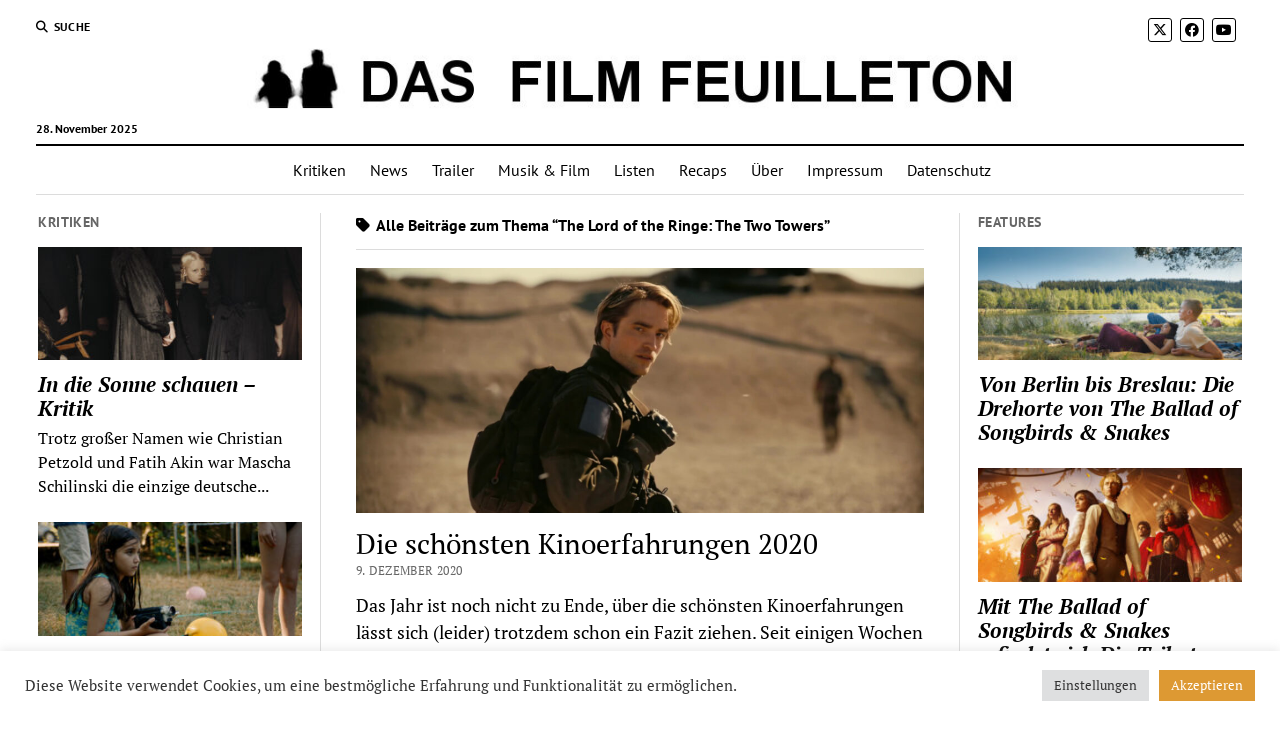

--- FILE ---
content_type: text/html; charset=UTF-8
request_url: https://dasfilmfeuilleton.de/tag/the-lord-of-the-ringe-the-two-towers/
body_size: 16624
content:
<!DOCTYPE html>

<!-- Global site tag (gtag.js) - Google Analytics -->
<script async src="https://www.googletagmanager.com/gtag/js?id=UA-45595390-1"></script>
<script>
  window.dataLayer = window.dataLayer || [];
  function gtag(){dataLayer.push(arguments);}
  gtag('js', new Date());

  gtag('config', "UA-45595390-1", {'anonymize_ip': true});
</script>

<html lang="de">

<head>
	<meta name='robots' content='index, follow, max-image-preview:large, max-snippet:-1, max-video-preview:-1' />
	<style>img:is([sizes="auto" i], [sizes^="auto," i]) { contain-intrinsic-size: 3000px 1500px }</style>
	<meta charset="UTF-8" />
<meta name="viewport" content="width=device-width, initial-scale=1" />
<meta name="template" content="Mission News 1.57" />

	<!-- This site is optimized with the Yoast SEO plugin v25.7 - https://yoast.com/wordpress/plugins/seo/ -->
	<title>The Lord of the Ringe: The Two Towers Archive - Das Film Feuilleton</title>
	<link rel="canonical" href="https://dasfilmfeuilleton.de/tag/the-lord-of-the-ringe-the-two-towers/" />
	<meta property="og:locale" content="de_DE" />
	<meta property="og:type" content="article" />
	<meta property="og:title" content="The Lord of the Ringe: The Two Towers Archive - Das Film Feuilleton" />
	<meta property="og:url" content="https://dasfilmfeuilleton.de/tag/the-lord-of-the-ringe-the-two-towers/" />
	<meta property="og:site_name" content="Das Film Feuilleton" />
	<meta name="twitter:card" content="summary_large_image" />
	<script type="application/ld+json" class="yoast-schema-graph">{"@context":"https://schema.org","@graph":[{"@type":"CollectionPage","@id":"https://dasfilmfeuilleton.de/tag/the-lord-of-the-ringe-the-two-towers/","url":"https://dasfilmfeuilleton.de/tag/the-lord-of-the-ringe-the-two-towers/","name":"The Lord of the Ringe: The Two Towers Archive - Das Film Feuilleton","isPartOf":{"@id":"https://dasfilmfeuilleton.de/#website"},"primaryImageOfPage":{"@id":"https://dasfilmfeuilleton.de/tag/the-lord-of-the-ringe-the-two-towers/#primaryimage"},"image":{"@id":"https://dasfilmfeuilleton.de/tag/the-lord-of-the-ringe-the-two-towers/#primaryimage"},"thumbnailUrl":"https://dasfilmfeuilleton.de/wp-content/uploads/2020/12/tenet-robert-pattinson.jpg","breadcrumb":{"@id":"https://dasfilmfeuilleton.de/tag/the-lord-of-the-ringe-the-two-towers/#breadcrumb"},"inLanguage":"de"},{"@type":"ImageObject","inLanguage":"de","@id":"https://dasfilmfeuilleton.de/tag/the-lord-of-the-ringe-the-two-towers/#primaryimage","url":"https://dasfilmfeuilleton.de/wp-content/uploads/2020/12/tenet-robert-pattinson.jpg","contentUrl":"https://dasfilmfeuilleton.de/wp-content/uploads/2020/12/tenet-robert-pattinson.jpg","width":1060,"height":455,"caption":"Tenet"},{"@type":"BreadcrumbList","@id":"https://dasfilmfeuilleton.de/tag/the-lord-of-the-ringe-the-two-towers/#breadcrumb","itemListElement":[{"@type":"ListItem","position":1,"name":"Startseite","item":"https://dasfilmfeuilleton.de/"},{"@type":"ListItem","position":2,"name":"The Lord of the Ringe: The Two Towers"}]},{"@type":"WebSite","@id":"https://dasfilmfeuilleton.de/#website","url":"https://dasfilmfeuilleton.de/","name":"Das Film Feuilleton","description":"Über die Magie der bewegten Bilder","publisher":{"@id":"https://dasfilmfeuilleton.de/#organization"},"potentialAction":[{"@type":"SearchAction","target":{"@type":"EntryPoint","urlTemplate":"https://dasfilmfeuilleton.de/?s={search_term_string}"},"query-input":{"@type":"PropertyValueSpecification","valueRequired":true,"valueName":"search_term_string"}}],"inLanguage":"de"},{"@type":"Organization","@id":"https://dasfilmfeuilleton.de/#organization","name":"Das Film Feuilleton","url":"https://dasfilmfeuilleton.de/","logo":{"@type":"ImageObject","inLanguage":"de","@id":"https://dasfilmfeuilleton.de/#/schema/logo/image/","url":"https://dasfilmfeuilleton.de/wp-content/uploads/2017/11/cropped-dasfilmfeuilleton-1.jpg","contentUrl":"https://dasfilmfeuilleton.de/wp-content/uploads/2017/11/cropped-dasfilmfeuilleton-1.jpg","width":1280,"height":65,"caption":"Das Film Feuilleton"},"image":{"@id":"https://dasfilmfeuilleton.de/#/schema/logo/image/"}}]}</script>
	<!-- / Yoast SEO plugin. -->



<link rel="alternate" type="application/rss+xml" title="Das Film Feuilleton &raquo; Feed" href="https://dasfilmfeuilleton.de/feed/" />
<link rel="alternate" type="application/rss+xml" title="Das Film Feuilleton &raquo; Kommentar-Feed" href="https://dasfilmfeuilleton.de/comments/feed/" />
<link rel="alternate" type="application/rss+xml" title="Das Film Feuilleton &raquo; The Lord of the Ringe: The Two Towers Schlagwort-Feed" href="https://dasfilmfeuilleton.de/tag/the-lord-of-the-ringe-the-two-towers/feed/" />
<script type="text/javascript">
/* <![CDATA[ */
window._wpemojiSettings = {"baseUrl":"https:\/\/s.w.org\/images\/core\/emoji\/16.0.1\/72x72\/","ext":".png","svgUrl":"https:\/\/s.w.org\/images\/core\/emoji\/16.0.1\/svg\/","svgExt":".svg","source":{"concatemoji":"https:\/\/dasfilmfeuilleton.de\/wp-includes\/js\/wp-emoji-release.min.js?ver=6.8.3"}};
/*! This file is auto-generated */
!function(s,n){var o,i,e;function c(e){try{var t={supportTests:e,timestamp:(new Date).valueOf()};sessionStorage.setItem(o,JSON.stringify(t))}catch(e){}}function p(e,t,n){e.clearRect(0,0,e.canvas.width,e.canvas.height),e.fillText(t,0,0);var t=new Uint32Array(e.getImageData(0,0,e.canvas.width,e.canvas.height).data),a=(e.clearRect(0,0,e.canvas.width,e.canvas.height),e.fillText(n,0,0),new Uint32Array(e.getImageData(0,0,e.canvas.width,e.canvas.height).data));return t.every(function(e,t){return e===a[t]})}function u(e,t){e.clearRect(0,0,e.canvas.width,e.canvas.height),e.fillText(t,0,0);for(var n=e.getImageData(16,16,1,1),a=0;a<n.data.length;a++)if(0!==n.data[a])return!1;return!0}function f(e,t,n,a){switch(t){case"flag":return n(e,"\ud83c\udff3\ufe0f\u200d\u26a7\ufe0f","\ud83c\udff3\ufe0f\u200b\u26a7\ufe0f")?!1:!n(e,"\ud83c\udde8\ud83c\uddf6","\ud83c\udde8\u200b\ud83c\uddf6")&&!n(e,"\ud83c\udff4\udb40\udc67\udb40\udc62\udb40\udc65\udb40\udc6e\udb40\udc67\udb40\udc7f","\ud83c\udff4\u200b\udb40\udc67\u200b\udb40\udc62\u200b\udb40\udc65\u200b\udb40\udc6e\u200b\udb40\udc67\u200b\udb40\udc7f");case"emoji":return!a(e,"\ud83e\udedf")}return!1}function g(e,t,n,a){var r="undefined"!=typeof WorkerGlobalScope&&self instanceof WorkerGlobalScope?new OffscreenCanvas(300,150):s.createElement("canvas"),o=r.getContext("2d",{willReadFrequently:!0}),i=(o.textBaseline="top",o.font="600 32px Arial",{});return e.forEach(function(e){i[e]=t(o,e,n,a)}),i}function t(e){var t=s.createElement("script");t.src=e,t.defer=!0,s.head.appendChild(t)}"undefined"!=typeof Promise&&(o="wpEmojiSettingsSupports",i=["flag","emoji"],n.supports={everything:!0,everythingExceptFlag:!0},e=new Promise(function(e){s.addEventListener("DOMContentLoaded",e,{once:!0})}),new Promise(function(t){var n=function(){try{var e=JSON.parse(sessionStorage.getItem(o));if("object"==typeof e&&"number"==typeof e.timestamp&&(new Date).valueOf()<e.timestamp+604800&&"object"==typeof e.supportTests)return e.supportTests}catch(e){}return null}();if(!n){if("undefined"!=typeof Worker&&"undefined"!=typeof OffscreenCanvas&&"undefined"!=typeof URL&&URL.createObjectURL&&"undefined"!=typeof Blob)try{var e="postMessage("+g.toString()+"("+[JSON.stringify(i),f.toString(),p.toString(),u.toString()].join(",")+"));",a=new Blob([e],{type:"text/javascript"}),r=new Worker(URL.createObjectURL(a),{name:"wpTestEmojiSupports"});return void(r.onmessage=function(e){c(n=e.data),r.terminate(),t(n)})}catch(e){}c(n=g(i,f,p,u))}t(n)}).then(function(e){for(var t in e)n.supports[t]=e[t],n.supports.everything=n.supports.everything&&n.supports[t],"flag"!==t&&(n.supports.everythingExceptFlag=n.supports.everythingExceptFlag&&n.supports[t]);n.supports.everythingExceptFlag=n.supports.everythingExceptFlag&&!n.supports.flag,n.DOMReady=!1,n.readyCallback=function(){n.DOMReady=!0}}).then(function(){return e}).then(function(){var e;n.supports.everything||(n.readyCallback(),(e=n.source||{}).concatemoji?t(e.concatemoji):e.wpemoji&&e.twemoji&&(t(e.twemoji),t(e.wpemoji)))}))}((window,document),window._wpemojiSettings);
/* ]]> */
</script>
<style id='wp-emoji-styles-inline-css' type='text/css'>

	img.wp-smiley, img.emoji {
		display: inline !important;
		border: none !important;
		box-shadow: none !important;
		height: 1em !important;
		width: 1em !important;
		margin: 0 0.07em !important;
		vertical-align: -0.1em !important;
		background: none !important;
		padding: 0 !important;
	}
</style>
<link rel='stylesheet' id='wp-block-library-css' href='https://dasfilmfeuilleton.de/wp-includes/css/dist/block-library/style.min.css?ver=6.8.3' type='text/css' media='all' />
<style id='classic-theme-styles-inline-css' type='text/css'>
/*! This file is auto-generated */
.wp-block-button__link{color:#fff;background-color:#32373c;border-radius:9999px;box-shadow:none;text-decoration:none;padding:calc(.667em + 2px) calc(1.333em + 2px);font-size:1.125em}.wp-block-file__button{background:#32373c;color:#fff;text-decoration:none}
</style>
<style id='global-styles-inline-css' type='text/css'>
:root{--wp--preset--aspect-ratio--square: 1;--wp--preset--aspect-ratio--4-3: 4/3;--wp--preset--aspect-ratio--3-4: 3/4;--wp--preset--aspect-ratio--3-2: 3/2;--wp--preset--aspect-ratio--2-3: 2/3;--wp--preset--aspect-ratio--16-9: 16/9;--wp--preset--aspect-ratio--9-16: 9/16;--wp--preset--color--black: #000000;--wp--preset--color--cyan-bluish-gray: #abb8c3;--wp--preset--color--white: #ffffff;--wp--preset--color--pale-pink: #f78da7;--wp--preset--color--vivid-red: #cf2e2e;--wp--preset--color--luminous-vivid-orange: #ff6900;--wp--preset--color--luminous-vivid-amber: #fcb900;--wp--preset--color--light-green-cyan: #7bdcb5;--wp--preset--color--vivid-green-cyan: #00d084;--wp--preset--color--pale-cyan-blue: #8ed1fc;--wp--preset--color--vivid-cyan-blue: #0693e3;--wp--preset--color--vivid-purple: #9b51e0;--wp--preset--gradient--vivid-cyan-blue-to-vivid-purple: linear-gradient(135deg,rgba(6,147,227,1) 0%,rgb(155,81,224) 100%);--wp--preset--gradient--light-green-cyan-to-vivid-green-cyan: linear-gradient(135deg,rgb(122,220,180) 0%,rgb(0,208,130) 100%);--wp--preset--gradient--luminous-vivid-amber-to-luminous-vivid-orange: linear-gradient(135deg,rgba(252,185,0,1) 0%,rgba(255,105,0,1) 100%);--wp--preset--gradient--luminous-vivid-orange-to-vivid-red: linear-gradient(135deg,rgba(255,105,0,1) 0%,rgb(207,46,46) 100%);--wp--preset--gradient--very-light-gray-to-cyan-bluish-gray: linear-gradient(135deg,rgb(238,238,238) 0%,rgb(169,184,195) 100%);--wp--preset--gradient--cool-to-warm-spectrum: linear-gradient(135deg,rgb(74,234,220) 0%,rgb(151,120,209) 20%,rgb(207,42,186) 40%,rgb(238,44,130) 60%,rgb(251,105,98) 80%,rgb(254,248,76) 100%);--wp--preset--gradient--blush-light-purple: linear-gradient(135deg,rgb(255,206,236) 0%,rgb(152,150,240) 100%);--wp--preset--gradient--blush-bordeaux: linear-gradient(135deg,rgb(254,205,165) 0%,rgb(254,45,45) 50%,rgb(107,0,62) 100%);--wp--preset--gradient--luminous-dusk: linear-gradient(135deg,rgb(255,203,112) 0%,rgb(199,81,192) 50%,rgb(65,88,208) 100%);--wp--preset--gradient--pale-ocean: linear-gradient(135deg,rgb(255,245,203) 0%,rgb(182,227,212) 50%,rgb(51,167,181) 100%);--wp--preset--gradient--electric-grass: linear-gradient(135deg,rgb(202,248,128) 0%,rgb(113,206,126) 100%);--wp--preset--gradient--midnight: linear-gradient(135deg,rgb(2,3,129) 0%,rgb(40,116,252) 100%);--wp--preset--font-size--small: 12px;--wp--preset--font-size--medium: 20px;--wp--preset--font-size--large: 21px;--wp--preset--font-size--x-large: 42px;--wp--preset--font-size--regular: 16px;--wp--preset--font-size--larger: 28px;--wp--preset--spacing--20: 0.44rem;--wp--preset--spacing--30: 0.67rem;--wp--preset--spacing--40: 1rem;--wp--preset--spacing--50: 1.5rem;--wp--preset--spacing--60: 2.25rem;--wp--preset--spacing--70: 3.38rem;--wp--preset--spacing--80: 5.06rem;--wp--preset--shadow--natural: 6px 6px 9px rgba(0, 0, 0, 0.2);--wp--preset--shadow--deep: 12px 12px 50px rgba(0, 0, 0, 0.4);--wp--preset--shadow--sharp: 6px 6px 0px rgba(0, 0, 0, 0.2);--wp--preset--shadow--outlined: 6px 6px 0px -3px rgba(255, 255, 255, 1), 6px 6px rgba(0, 0, 0, 1);--wp--preset--shadow--crisp: 6px 6px 0px rgba(0, 0, 0, 1);}:where(.is-layout-flex){gap: 0.5em;}:where(.is-layout-grid){gap: 0.5em;}body .is-layout-flex{display: flex;}.is-layout-flex{flex-wrap: wrap;align-items: center;}.is-layout-flex > :is(*, div){margin: 0;}body .is-layout-grid{display: grid;}.is-layout-grid > :is(*, div){margin: 0;}:where(.wp-block-columns.is-layout-flex){gap: 2em;}:where(.wp-block-columns.is-layout-grid){gap: 2em;}:where(.wp-block-post-template.is-layout-flex){gap: 1.25em;}:where(.wp-block-post-template.is-layout-grid){gap: 1.25em;}.has-black-color{color: var(--wp--preset--color--black) !important;}.has-cyan-bluish-gray-color{color: var(--wp--preset--color--cyan-bluish-gray) !important;}.has-white-color{color: var(--wp--preset--color--white) !important;}.has-pale-pink-color{color: var(--wp--preset--color--pale-pink) !important;}.has-vivid-red-color{color: var(--wp--preset--color--vivid-red) !important;}.has-luminous-vivid-orange-color{color: var(--wp--preset--color--luminous-vivid-orange) !important;}.has-luminous-vivid-amber-color{color: var(--wp--preset--color--luminous-vivid-amber) !important;}.has-light-green-cyan-color{color: var(--wp--preset--color--light-green-cyan) !important;}.has-vivid-green-cyan-color{color: var(--wp--preset--color--vivid-green-cyan) !important;}.has-pale-cyan-blue-color{color: var(--wp--preset--color--pale-cyan-blue) !important;}.has-vivid-cyan-blue-color{color: var(--wp--preset--color--vivid-cyan-blue) !important;}.has-vivid-purple-color{color: var(--wp--preset--color--vivid-purple) !important;}.has-black-background-color{background-color: var(--wp--preset--color--black) !important;}.has-cyan-bluish-gray-background-color{background-color: var(--wp--preset--color--cyan-bluish-gray) !important;}.has-white-background-color{background-color: var(--wp--preset--color--white) !important;}.has-pale-pink-background-color{background-color: var(--wp--preset--color--pale-pink) !important;}.has-vivid-red-background-color{background-color: var(--wp--preset--color--vivid-red) !important;}.has-luminous-vivid-orange-background-color{background-color: var(--wp--preset--color--luminous-vivid-orange) !important;}.has-luminous-vivid-amber-background-color{background-color: var(--wp--preset--color--luminous-vivid-amber) !important;}.has-light-green-cyan-background-color{background-color: var(--wp--preset--color--light-green-cyan) !important;}.has-vivid-green-cyan-background-color{background-color: var(--wp--preset--color--vivid-green-cyan) !important;}.has-pale-cyan-blue-background-color{background-color: var(--wp--preset--color--pale-cyan-blue) !important;}.has-vivid-cyan-blue-background-color{background-color: var(--wp--preset--color--vivid-cyan-blue) !important;}.has-vivid-purple-background-color{background-color: var(--wp--preset--color--vivid-purple) !important;}.has-black-border-color{border-color: var(--wp--preset--color--black) !important;}.has-cyan-bluish-gray-border-color{border-color: var(--wp--preset--color--cyan-bluish-gray) !important;}.has-white-border-color{border-color: var(--wp--preset--color--white) !important;}.has-pale-pink-border-color{border-color: var(--wp--preset--color--pale-pink) !important;}.has-vivid-red-border-color{border-color: var(--wp--preset--color--vivid-red) !important;}.has-luminous-vivid-orange-border-color{border-color: var(--wp--preset--color--luminous-vivid-orange) !important;}.has-luminous-vivid-amber-border-color{border-color: var(--wp--preset--color--luminous-vivid-amber) !important;}.has-light-green-cyan-border-color{border-color: var(--wp--preset--color--light-green-cyan) !important;}.has-vivid-green-cyan-border-color{border-color: var(--wp--preset--color--vivid-green-cyan) !important;}.has-pale-cyan-blue-border-color{border-color: var(--wp--preset--color--pale-cyan-blue) !important;}.has-vivid-cyan-blue-border-color{border-color: var(--wp--preset--color--vivid-cyan-blue) !important;}.has-vivid-purple-border-color{border-color: var(--wp--preset--color--vivid-purple) !important;}.has-vivid-cyan-blue-to-vivid-purple-gradient-background{background: var(--wp--preset--gradient--vivid-cyan-blue-to-vivid-purple) !important;}.has-light-green-cyan-to-vivid-green-cyan-gradient-background{background: var(--wp--preset--gradient--light-green-cyan-to-vivid-green-cyan) !important;}.has-luminous-vivid-amber-to-luminous-vivid-orange-gradient-background{background: var(--wp--preset--gradient--luminous-vivid-amber-to-luminous-vivid-orange) !important;}.has-luminous-vivid-orange-to-vivid-red-gradient-background{background: var(--wp--preset--gradient--luminous-vivid-orange-to-vivid-red) !important;}.has-very-light-gray-to-cyan-bluish-gray-gradient-background{background: var(--wp--preset--gradient--very-light-gray-to-cyan-bluish-gray) !important;}.has-cool-to-warm-spectrum-gradient-background{background: var(--wp--preset--gradient--cool-to-warm-spectrum) !important;}.has-blush-light-purple-gradient-background{background: var(--wp--preset--gradient--blush-light-purple) !important;}.has-blush-bordeaux-gradient-background{background: var(--wp--preset--gradient--blush-bordeaux) !important;}.has-luminous-dusk-gradient-background{background: var(--wp--preset--gradient--luminous-dusk) !important;}.has-pale-ocean-gradient-background{background: var(--wp--preset--gradient--pale-ocean) !important;}.has-electric-grass-gradient-background{background: var(--wp--preset--gradient--electric-grass) !important;}.has-midnight-gradient-background{background: var(--wp--preset--gradient--midnight) !important;}.has-small-font-size{font-size: var(--wp--preset--font-size--small) !important;}.has-medium-font-size{font-size: var(--wp--preset--font-size--medium) !important;}.has-large-font-size{font-size: var(--wp--preset--font-size--large) !important;}.has-x-large-font-size{font-size: var(--wp--preset--font-size--x-large) !important;}
:where(.wp-block-post-template.is-layout-flex){gap: 1.25em;}:where(.wp-block-post-template.is-layout-grid){gap: 1.25em;}
:where(.wp-block-columns.is-layout-flex){gap: 2em;}:where(.wp-block-columns.is-layout-grid){gap: 2em;}
:root :where(.wp-block-pullquote){font-size: 1.5em;line-height: 1.6;}
</style>
<link rel='stylesheet' id='cookie-law-info-css' href='https://dasfilmfeuilleton.de/wp-content/plugins/cookie-law-info/legacy/public/css/cookie-law-info-public.css?ver=3.3.3' type='text/css' media='all' />
<link rel='stylesheet' id='cookie-law-info-gdpr-css' href='https://dasfilmfeuilleton.de/wp-content/plugins/cookie-law-info/legacy/public/css/cookie-law-info-gdpr.css?ver=3.3.3' type='text/css' media='all' />
<link rel='stylesheet' id='gn-frontend-gnfollow-style-css' href='https://dasfilmfeuilleton.de/wp-content/plugins/gn-publisher/assets/css/gn-frontend-gnfollow.min.css?ver=1.5.23' type='text/css' media='all' />
<link rel='stylesheet' id='ct-mission-news-google-fonts-css' href='//dasfilmfeuilleton.de/wp-content/uploads/omgf/ct-mission-news-google-fonts/ct-mission-news-google-fonts.css?ver=1750924128' type='text/css' media='all' />
<link rel='stylesheet' id='ct-mission-news-font-awesome-css' href='https://dasfilmfeuilleton.de/wp-content/themes/mission-news/assets/font-awesome/css/all.min.css?ver=6.8.3' type='text/css' media='all' />
<link rel='stylesheet' id='ct-mission-news-style-css' href='https://dasfilmfeuilleton.de/wp-content/themes/mission-news/style.css?ver=6.8.3' type='text/css' media='all' />
<style id='ct-mission-news-style-inline-css' type='text/css'>
.widget-area-below-header {text-align: center;}.widget-area-above-main {text-align: center;}.widget-area-after-first-post {text-align: center;}.widget-area-after-post {text-align: center;}.widget-area-after-page {text-align: center;}.widget-area-site-footer {text-align: center;}
</style>
<link rel='stylesheet' id='tablepress-default-css' href='https://dasfilmfeuilleton.de/wp-content/plugins/tablepress/css/build/default.css?ver=3.1.3' type='text/css' media='all' />
<script type="text/javascript" src="https://dasfilmfeuilleton.de/wp-includes/js/jquery/jquery.min.js?ver=3.7.1" id="jquery-core-js"></script>
<script type="text/javascript" src="https://dasfilmfeuilleton.de/wp-includes/js/jquery/jquery-migrate.min.js?ver=3.4.1" id="jquery-migrate-js"></script>
<script type="text/javascript" id="cookie-law-info-js-extra">
/* <![CDATA[ */
var Cli_Data = {"nn_cookie_ids":[],"cookielist":[],"non_necessary_cookies":[],"ccpaEnabled":"","ccpaRegionBased":"","ccpaBarEnabled":"","strictlyEnabled":["necessary","obligatoire"],"ccpaType":"gdpr","js_blocking":"1","custom_integration":"","triggerDomRefresh":"","secure_cookies":""};
var cli_cookiebar_settings = {"animate_speed_hide":"500","animate_speed_show":"500","background":"#FFF","border":"#b1a6a6c2","border_on":"","button_1_button_colour":"#61a229","button_1_button_hover":"#4e8221","button_1_link_colour":"#fff","button_1_as_button":"1","button_1_new_win":"","button_2_button_colour":"#333","button_2_button_hover":"#292929","button_2_link_colour":"#444","button_2_as_button":"","button_2_hidebar":"","button_3_button_colour":"#dedfe0","button_3_button_hover":"#b2b2b3","button_3_link_colour":"#333333","button_3_as_button":"1","button_3_new_win":"","button_4_button_colour":"#dedfe0","button_4_button_hover":"#b2b2b3","button_4_link_colour":"#333333","button_4_as_button":"1","button_7_button_colour":"#dd9933","button_7_button_hover":"#b17a29","button_7_link_colour":"#fff","button_7_as_button":"1","button_7_new_win":"","font_family":"inherit","header_fix":"","notify_animate_hide":"1","notify_animate_show":"","notify_div_id":"#cookie-law-info-bar","notify_position_horizontal":"right","notify_position_vertical":"bottom","scroll_close":"","scroll_close_reload":"","accept_close_reload":"","reject_close_reload":"","showagain_tab":"","showagain_background":"#fff","showagain_border":"#000","showagain_div_id":"#cookie-law-info-again","showagain_x_position":"100px","text":"#333333","show_once_yn":"","show_once":"10000","logging_on":"","as_popup":"","popup_overlay":"1","bar_heading_text":"","cookie_bar_as":"banner","popup_showagain_position":"bottom-right","widget_position":"left"};
var log_object = {"ajax_url":"https:\/\/dasfilmfeuilleton.de\/wp-admin\/admin-ajax.php"};
/* ]]> */
</script>
<script type="text/javascript" src="https://dasfilmfeuilleton.de/wp-content/plugins/cookie-law-info/legacy/public/js/cookie-law-info-public.js?ver=3.3.3" id="cookie-law-info-js"></script>
<link rel="https://api.w.org/" href="https://dasfilmfeuilleton.de/wp-json/" /><link rel="alternate" title="JSON" type="application/json" href="https://dasfilmfeuilleton.de/wp-json/wp/v2/tags/4158" /><link rel="EditURI" type="application/rsd+xml" title="RSD" href="https://dasfilmfeuilleton.de/xmlrpc.php?rsd" />
<meta name="generator" content="WordPress 6.8.3" />
<link rel="apple-touch-icon" sizes="180x180" href="/wp-content/uploads/fbrfg/apple-touch-icon.png">
<link rel="icon" type="image/png" sizes="32x32" href="/wp-content/uploads/fbrfg/favicon-32x32.png">
<link rel="icon" type="image/png" sizes="16x16" href="/wp-content/uploads/fbrfg/favicon-16x16.png">
<link rel="manifest" href="/wp-content/uploads/fbrfg/manifest.json">
<link rel="mask-icon" href="/wp-content/uploads/fbrfg/safari-pinned-tab.svg" color="#5bbad5">
<link rel="shortcut icon" href="/wp-content/uploads/fbrfg/favicon.ico">
<meta name="msapplication-config" content="/wp-content/uploads/fbrfg/browserconfig.xml">
<meta name="theme-color" content="#ffffff">		<style type="text/css" id="wp-custom-css">
			p { 
font-size: 18px; 
}
		</style>
		</head>

<body id="mission-news" class="archive tag tag-the-lord-of-the-ringe-the-two-towers tag-4158 wp-custom-logo wp-theme-mission-news layout-rows-excerpt layout-double-sidebar">
<a class="skip-content" href="#main">Drücken Sie „Enter“, um den Inhalte zu überspringen</a>
<div id="overflow-container" class="overflow-container">
	<div id="max-width" class="max-width">
							<header class="site-header" id="site-header" role="banner">
				<div class="top-nav">
					<button id="search-toggle" class="search-toggle"><i class="fas fa-search"></i><span>Suche</span></button>
<div id="search-form-popup" class="search-form-popup">
	<div class="inner">
		<div class="title">Suche Das Film Feuilleton</div>
		<div class='search-form-container'>
    <form role="search" method="get" class="search-form" action="https://dasfilmfeuilleton.de">
        <input id="search-field" type="search" class="search-field" value="" name="s"
               title="Suche" placeholder="Suche nach…" />
        <input type="submit" class="search-submit" value='Suche'/>
    </form>
</div>		<a id="close-search" class="close" href="#"><svg xmlns="http://www.w3.org/2000/svg" width="20" height="20" viewBox="0 0 20 20" version="1.1"><g stroke="none" stroke-width="1" fill="none" fill-rule="evenodd"><g transform="translate(-17.000000, -12.000000)" fill="#000000"><g transform="translate(17.000000, 12.000000)"><rect transform="translate(10.000000, 10.000000) rotate(45.000000) translate(-10.000000, -10.000000) " x="9" y="-2" width="2" height="24"/><rect transform="translate(10.000000, 10.000000) rotate(-45.000000) translate(-10.000000, -10.000000) " x="9" y="-2" width="2" height="24"/></g></g></g></svg></a>
	</div>
</div>
					<div id="menu-secondary-container" class="menu-secondary-container">
						<div id="menu-secondary" class="menu-container menu-secondary" role="navigation">
	</div>
					</div>
					<ul id='social-media-icons' class='social-media-icons'><li>					<a class="twitter" target="_blank"
					   href="https://twitter.com/filmfeuilleton">
						<i class="fa-brands fa-x-twitter"
						   title="twitter"></i>
					</a>
					</li><li>					<a class="facebook" target="_blank"
					   href="https://www.facebook.com/dasfilmfeuilleton/">
						<i class="fab fa-facebook"
						   title="facebook"></i>
					</a>
					</li><li>					<a class="youtube" target="_blank"
					   href="https://www.youtube.com/user/dasfilmfeuilleton">
						<i class="fab fa-youtube"
						   title="youtube"></i>
					</a>
					</li></ul>				</div>
				<div id="title-container" class="title-container"><div class='site-title has-date'><a href="https://dasfilmfeuilleton.de/" class="custom-logo-link" rel="home"><img width="1280" height="65" src="https://dasfilmfeuilleton.de/wp-content/uploads/2017/11/cropped-dasfilmfeuilleton-1.jpg" class="custom-logo" alt="Das Film Feuilleton" decoding="async" fetchpriority="high" srcset="https://dasfilmfeuilleton.de/wp-content/uploads/2017/11/cropped-dasfilmfeuilleton-1.jpg 1280w, https://dasfilmfeuilleton.de/wp-content/uploads/2017/11/cropped-dasfilmfeuilleton-1-300x15.jpg 300w, https://dasfilmfeuilleton.de/wp-content/uploads/2017/11/cropped-dasfilmfeuilleton-1-1024x52.jpg 1024w, https://dasfilmfeuilleton.de/wp-content/uploads/2017/11/cropped-dasfilmfeuilleton-1-768x39.jpg 768w" sizes="(max-width: 1280px) 100vw, 1280px" /></a></div><p class="date">28. November 2025</p>				</div>
				<button id="toggle-navigation" class="toggle-navigation" name="toggle-navigation" aria-expanded="false">
					<span class="screen-reader-text">Menü öffnen</span>
					<svg xmlns="http://www.w3.org/2000/svg" width="24" height="18" viewBox="0 0 24 18" version="1.1"><g stroke="none" stroke-width="1" fill="none" fill-rule="evenodd"><g transform="translate(-272.000000, -21.000000)" fill="#000000"><g transform="translate(266.000000, 12.000000)"><g transform="translate(6.000000, 9.000000)"><rect class="top-bar" x="0" y="0" width="24" height="2"/><rect class="middle-bar" x="0" y="8" width="24" height="2"/><rect class="bottom-bar" x="0" y="16" width="24" height="2"/></g></g></g></g></svg>				</button>
				<div id="menu-primary-container" class="menu-primary-container tier-1">
					<div class="dropdown-navigation"><a id="back-button" class="back-button" href="#"><i class="fas fa-angle-left"></i> Back</a><span class="label"></span></div>
<div id="menu-primary" class="menu-container menu-primary" role="navigation">
    <nav class="menu"><ul id="menu-primary-items" class="menu-primary-items"><li id="menu-item-39" class="menu-item menu-item-type-taxonomy menu-item-object-category menu-item-39"><a href="https://dasfilmfeuilleton.de/category/kritiken/">Kritiken</a></li>
<li id="menu-item-4106" class="menu-item menu-item-type-taxonomy menu-item-object-category menu-item-4106"><a href="https://dasfilmfeuilleton.de/category/news/">News</a></li>
<li id="menu-item-230" class="menu-item menu-item-type-taxonomy menu-item-object-category menu-item-230"><a href="https://dasfilmfeuilleton.de/category/trailer/">Trailer</a></li>
<li id="menu-item-40" class="menu-item menu-item-type-taxonomy menu-item-object-category menu-item-40"><a href="https://dasfilmfeuilleton.de/category/musik-film/">Musik &amp; Film</a></li>
<li id="menu-item-4267" class="menu-item menu-item-type-taxonomy menu-item-object-category menu-item-4267"><a href="https://dasfilmfeuilleton.de/category/listen/">Listen</a></li>
<li id="menu-item-41" class="menu-item menu-item-type-taxonomy menu-item-object-category menu-item-41"><a href="https://dasfilmfeuilleton.de/category/recaps/">Recaps</a></li>
<li id="menu-item-38" class="menu-item menu-item-type-post_type menu-item-object-page menu-item-38"><a href="https://dasfilmfeuilleton.de/about/">Über</a></li>
<li id="menu-item-88" class="menu-item menu-item-type-post_type menu-item-object-page menu-item-88"><a href="https://dasfilmfeuilleton.de/impressum/">Impressum</a></li>
<li id="menu-item-1081" class="menu-item menu-item-type-post_type menu-item-object-page menu-item-privacy-policy menu-item-1081"><a rel="privacy-policy" href="https://dasfilmfeuilleton.de/datenschutz/">Datenschutz</a></li>
</ul></nav></div>
				</div>
			</header>
								<div class="content-container">
						<div class="layout-container">
				    <aside class="sidebar sidebar-left" id="sidebar-left" role="complementary">
        <div class="inner">
            <section id="ct_mission_news_post_list-3" class="widget widget_ct_mission_news_post_list"><div class="style-1"><h2 class="widget-title">Kritiken</h2><ul><li class="post-item has-image"><div class="top"><div class="featured-image"><a href="https://dasfilmfeuilleton.de/in-die-sonne-schauen-kritik/">In die Sonne schauen &#8211; Kritik<img width="300" height="129" src="https://dasfilmfeuilleton.de/wp-content/uploads/2025/08/in-die-sonne-schauen-300x129.jpg" class="attachment-medium size-medium wp-post-image" alt="In die Sonne schauen" decoding="async" srcset="https://dasfilmfeuilleton.de/wp-content/uploads/2025/08/in-die-sonne-schauen-300x129.jpg 300w, https://dasfilmfeuilleton.de/wp-content/uploads/2025/08/in-die-sonne-schauen-1024x440.jpg 1024w, https://dasfilmfeuilleton.de/wp-content/uploads/2025/08/in-die-sonne-schauen-768x330.jpg 768w, https://dasfilmfeuilleton.de/wp-content/uploads/2025/08/in-die-sonne-schauen.jpg 1060w" sizes="(max-width: 300px) 100vw, 300px" /></a></div><div class="top-inner"><a href="https://dasfilmfeuilleton.de/in-die-sonne-schauen-kritik/" class="title">In die Sonne schauen &#8211; Kritik</a></div></div><div class="bottom"><div class="excerpt">Trotz großer Namen wie Christian Petzold und Fatih Akin war Mascha Schilinski die einzige deutsche...</div></div></li><li class="post-item has-image"><div class="top"><div class="featured-image"><a href="https://dasfilmfeuilleton.de/blue-heron-kritik/">Blue Heron &#8211; Kritik<img width="300" height="129" src="https://dasfilmfeuilleton.de/wp-content/uploads/2025/08/blue-heron-300x129.jpg" class="attachment-medium size-medium wp-post-image" alt="Blue Heron" decoding="async" srcset="https://dasfilmfeuilleton.de/wp-content/uploads/2025/08/blue-heron-300x129.jpg 300w, https://dasfilmfeuilleton.de/wp-content/uploads/2025/08/blue-heron-1024x440.jpg 1024w, https://dasfilmfeuilleton.de/wp-content/uploads/2025/08/blue-heron-768x330.jpg 768w, https://dasfilmfeuilleton.de/wp-content/uploads/2025/08/blue-heron.jpg 1060w" sizes="(max-width: 300px) 100vw, 300px" /></a></div><div class="top-inner"><a href="https://dasfilmfeuilleton.de/blue-heron-kritik/" class="title">Blue Heron &#8211; Kritik</a></div></div><div class="bottom"><div class="excerpt">Eine Erinnerung festhalten – das hat Sophy Romvari schon mehrmals versucht. Am beeindruckendsten...</div></div></li><li class="post-item has-image"><div class="top"><div class="featured-image"><a href="https://dasfilmfeuilleton.de/superman-kritik/">Superman &#8211; Kritik<img width="300" height="129" src="https://dasfilmfeuilleton.de/wp-content/uploads/2025/07/superman-2025-02-300x129.jpg" class="attachment-medium size-medium wp-post-image" alt="Superman" decoding="async" srcset="https://dasfilmfeuilleton.de/wp-content/uploads/2025/07/superman-2025-02-300x129.jpg 300w, https://dasfilmfeuilleton.de/wp-content/uploads/2025/07/superman-2025-02-1024x440.jpg 1024w, https://dasfilmfeuilleton.de/wp-content/uploads/2025/07/superman-2025-02-768x330.jpg 768w, https://dasfilmfeuilleton.de/wp-content/uploads/2025/07/superman-2025-02.jpg 1060w" sizes="(max-width: 300px) 100vw, 300px" /></a></div><div class="top-inner"><a href="https://dasfilmfeuilleton.de/superman-kritik/" class="title">Superman &#8211; Kritik</a></div></div><div class="bottom"><div class="excerpt">Schon lange habe ich nicht mehr so mit einem Blockbuster gehadert, weil er...</div></div></li><li class="post-item has-image"><div class="top"><div class="featured-image"><a href="https://dasfilmfeuilleton.de/jurassic-world-rebirth-kritik/">Jurassic World Rebirth &#8211; Kritik<img width="300" height="129" src="https://dasfilmfeuilleton.de/wp-content/uploads/2025/07/jurassic-world-rebirth-300x129.jpg" class="attachment-medium size-medium wp-post-image" alt="Jurassic World Rebirth" decoding="async" srcset="https://dasfilmfeuilleton.de/wp-content/uploads/2025/07/jurassic-world-rebirth-300x129.jpg 300w, https://dasfilmfeuilleton.de/wp-content/uploads/2025/07/jurassic-world-rebirth-1024x440.jpg 1024w, https://dasfilmfeuilleton.de/wp-content/uploads/2025/07/jurassic-world-rebirth-768x330.jpg 768w, https://dasfilmfeuilleton.de/wp-content/uploads/2025/07/jurassic-world-rebirth.jpg 1060w" sizes="(max-width: 300px) 100vw, 300px" /></a></div><div class="top-inner"><a href="https://dasfilmfeuilleton.de/jurassic-world-rebirth-kritik/" class="title">Jurassic World Rebirth &#8211; Kritik</a></div></div><div class="bottom"><div class="excerpt">Obwohl Gareth Edwards vor eineinhalb Jahren fast komplett ohne Prep in diesen vergessenen...</div></div></li><li class="post-item has-image"><div class="top"><div class="featured-image"><a href="https://dasfilmfeuilleton.de/true-grit-kritik/">True Grit &#8211; Kritik<img width="300" height="129" src="https://dasfilmfeuilleton.de/wp-content/uploads/2025/06/true-grit-300x129.jpg" class="attachment-medium size-medium wp-post-image" alt="True Grit" decoding="async" srcset="https://dasfilmfeuilleton.de/wp-content/uploads/2025/06/true-grit-300x129.jpg 300w, https://dasfilmfeuilleton.de/wp-content/uploads/2025/06/true-grit-1024x440.jpg 1024w, https://dasfilmfeuilleton.de/wp-content/uploads/2025/06/true-grit-768x330.jpg 768w, https://dasfilmfeuilleton.de/wp-content/uploads/2025/06/true-grit.jpg 1060w" sizes="(max-width: 300px) 100vw, 300px" /></a></div><div class="top-inner"><a href="https://dasfilmfeuilleton.de/true-grit-kritik/" class="title">True Grit &#8211; Kritik</a></div></div><div class="bottom"><div class="excerpt">Ich habe mich seit Wochen auf dieses Screening gefreut. Obwohl True Grit für...</div></div></li></ul></div></section><section id="ct_mission_news_post_list-13" class="widget widget_ct_mission_news_post_list"><div class="style-1"><h2 class="widget-title">Musik &amp; Film</h2><ul><li class="post-item has-image"><div class="top"><div class="featured-image"><a href="https://dasfilmfeuilleton.de/someday-spike-jonze-pedro-pascal/">Ein tänzerisches Filmgedicht: Someday von Spike Jonze mit Pedro Pascal</a></div><div class="top-inner"><a href="https://dasfilmfeuilleton.de/someday-spike-jonze-pedro-pascal/" class="title">Ein tänzerisches Filmgedicht: Someday von Spike Jonze mit Pedro Pascal</a></div></div><div class="bottom"><div class="excerpt">Es wird vermutlich sehr schwer für Spike Jonze, jemals die technische Perfektion von...</div></div></li><li class="post-item has-image"><div class="top"><div class="featured-image"><a href="https://dasfilmfeuilleton.de/obi-wan-kenobi-john-williams-schenkt-ewan-mcgregors-jedi-ein-theme-voller-schmerz-einsamkeit-und-hoffnung/">Obi-Wan Kenobi: John Williams schenkt Ewan McGregors Jedi ein Theme voller Schmerz, Einsamkeit und Hoffnung<img width="300" height="129" src="https://dasfilmfeuilleton.de/wp-content/uploads/2022/05/obi-wan-kenobi-300x129.jpg" class="attachment-medium size-medium wp-post-image" alt="Obi-Wan Kenobi" decoding="async" srcset="https://dasfilmfeuilleton.de/wp-content/uploads/2022/05/obi-wan-kenobi-300x129.jpg 300w, https://dasfilmfeuilleton.de/wp-content/uploads/2022/05/obi-wan-kenobi-1024x440.jpg 1024w, https://dasfilmfeuilleton.de/wp-content/uploads/2022/05/obi-wan-kenobi-768x330.jpg 768w, https://dasfilmfeuilleton.de/wp-content/uploads/2022/05/obi-wan-kenobi.jpg 1060w" sizes="(max-width: 300px) 100vw, 300px" /></a></div><div class="top-inner"><a href="https://dasfilmfeuilleton.de/obi-wan-kenobi-john-williams-schenkt-ewan-mcgregors-jedi-ein-theme-voller-schmerz-einsamkeit-und-hoffnung/" class="title">Obi-Wan Kenobi: John Williams schenkt Ewan McGregors Jedi ein Theme voller Schmerz, Einsamkeit und Hoffnung</a></div></div><div class="bottom"><div class="excerpt">Nur wenige Filmreihen verfügen über eine musikalisch dermaßen reiche Welt wie Star Wars....</div></div></li><li class="post-item has-image"><div class="top"><div class="featured-image"><a href="https://dasfilmfeuilleton.de/fantastic-beasts-the-secrets-of-dumbledore-bricht-einen-der-groessten-musikalischen-harry-potter-momente-auf/">Fantastic Beasts: The Secrets of Dumbledore bricht einen der größten musikalischen Harry Potter-Momente auf<img width="300" height="129" src="https://dasfilmfeuilleton.de/wp-content/uploads/2022/04/fantastic-beasts-hogwarts-300x129.jpg" class="attachment-medium size-medium wp-post-image" alt="Fantastic Beasts: The Secrets of Dumbledore" decoding="async" srcset="https://dasfilmfeuilleton.de/wp-content/uploads/2022/04/fantastic-beasts-hogwarts-300x129.jpg 300w, https://dasfilmfeuilleton.de/wp-content/uploads/2022/04/fantastic-beasts-hogwarts-1024x440.jpg 1024w, https://dasfilmfeuilleton.de/wp-content/uploads/2022/04/fantastic-beasts-hogwarts-768x330.jpg 768w, https://dasfilmfeuilleton.de/wp-content/uploads/2022/04/fantastic-beasts-hogwarts.jpg 1060w" sizes="(max-width: 300px) 100vw, 300px" /></a></div><div class="top-inner"><a href="https://dasfilmfeuilleton.de/fantastic-beasts-the-secrets-of-dumbledore-bricht-einen-der-groessten-musikalischen-harry-potter-momente-auf/" class="title">Fantastic Beasts: The Secrets of Dumbledore bricht einen der größten musikalischen Harry Potter-Momente auf</a></div></div><div class="bottom"><div class="excerpt">Zuerst sind da nur die Reflexionen von Lichtern im Wasser und die Bewegung...</div></div></li></ul></div></section>        </div>
    </aside>
				<section id="main" class="main" role="main">
					
<div class='archive-header'>
					<h1>
			<i class="fas fa-tag"></i>
			Alle Beiträge zum Thema &ldquo;The Lord of the Ringe: The Two Towers&rdquo;		</h1>
		</div>
<div id="loop-container" class="loop-container">
    <div class="post-4171 post type-post status-publish format-standard has-post-thumbnail hentry category-jahresrueckblick category-listen tag-city-hall tag-collateral tag-days tag-first-cow tag-knives-out tag-la-dolce-vita tag-miami-vice tag-rogue-one-a-star-wars-story tag-star-wars-the-force-awakens tag-star-wars-the-last-jedi tag-tenet tag-the-empire-strikes-back tag-the-lord-of-the-ringe-the-two-towers tag-undine entry">
		<article>
		<div class="featured-image"><a href="https://dasfilmfeuilleton.de/die-schoensten-kinoerfahrungen-2020/">Die schönsten Kinoerfahrungen 2020<img width="1024" height="440" src="https://dasfilmfeuilleton.de/wp-content/uploads/2020/12/tenet-robert-pattinson-1024x440.jpg" class="attachment-large size-large wp-post-image" alt="Tenet" decoding="async" srcset="https://dasfilmfeuilleton.de/wp-content/uploads/2020/12/tenet-robert-pattinson-1024x440.jpg 1024w, https://dasfilmfeuilleton.de/wp-content/uploads/2020/12/tenet-robert-pattinson-300x129.jpg 300w, https://dasfilmfeuilleton.de/wp-content/uploads/2020/12/tenet-robert-pattinson-768x330.jpg 768w, https://dasfilmfeuilleton.de/wp-content/uploads/2020/12/tenet-robert-pattinson.jpg 1060w" sizes="(max-width: 1024px) 100vw, 1024px" /></a></div>		<div class='post-header'>
						<h2 class='post-title'>
				<a href="https://dasfilmfeuilleton.de/die-schoensten-kinoerfahrungen-2020/">Die schönsten Kinoerfahrungen 2020</a>
			</h2>
			<div class="post-byline">9. Dezember 2020</div>		</div>
				<div class="post-content">
			<p>Das Jahr ist noch nicht zu Ende, über die schönsten Kinoerfahrungen lässt sich (leider) trotzdem schon ein Fazit ziehen. Seit einigen Wochen sind die Lichtspielhäuser hierzulande aufgrund&#8230;</p>
		</div>
	</article>
	</div></div>

</section> <!-- .main -->
	<aside class="sidebar sidebar-right" id="sidebar-right" role="complementary">
		<div class="inner">
			<section id="ct_mission_news_post_list-19" class="widget widget_ct_mission_news_post_list"><div class="style-1"><h2 class="widget-title">Features</h2><ul><li class="post-item has-image"><div class="top"><div class="featured-image"><a href="https://dasfilmfeuilleton.de/von-berlin-bis-breslau-die-drehorte-von-the-ballad-of-songbirds-snakes/">Von Berlin bis Breslau: Die Drehorte von The Ballad of Songbirds &#038; Snakes<img width="300" height="129" src="https://dasfilmfeuilleton.de/wp-content/uploads/2023/11/the-ballad-of-songbirds-and-snakes-film-drehorte-300x129.jpg" class="attachment-medium size-medium wp-post-image" alt="The Ballad of Songbirds &amp; Snakes - Der See" decoding="async" loading="lazy" srcset="https://dasfilmfeuilleton.de/wp-content/uploads/2023/11/the-ballad-of-songbirds-and-snakes-film-drehorte-300x129.jpg 300w, https://dasfilmfeuilleton.de/wp-content/uploads/2023/11/the-ballad-of-songbirds-and-snakes-film-drehorte-1024x440.jpg 1024w, https://dasfilmfeuilleton.de/wp-content/uploads/2023/11/the-ballad-of-songbirds-and-snakes-film-drehorte-768x330.jpg 768w, https://dasfilmfeuilleton.de/wp-content/uploads/2023/11/the-ballad-of-songbirds-and-snakes-film-drehorte.jpg 1060w" sizes="auto, (max-width: 300px) 100vw, 300px" /></a></div><div class="top-inner"><a href="https://dasfilmfeuilleton.de/von-berlin-bis-breslau-die-drehorte-von-the-ballad-of-songbirds-snakes/" class="title">Von Berlin bis Breslau: Die Drehorte von The Ballad of Songbirds &#038; Snakes</a></div></div></li><li class="post-item has-image"><div class="top"><div class="featured-image"><a href="https://dasfilmfeuilleton.de/mit-the-ballad-of-songbirds-snakes-erfindet-sich-die-tribute-von-panem-in-der-vergangenheit-neu/">Mit The Ballad of Songbirds &#038; Snakes erfindet sich Die Tribute von Panem in der Vergangenheit neu<img width="300" height="129" src="https://dasfilmfeuilleton.de/wp-content/uploads/2023/11/the-hunger-games-the-ballad-of-songbirds-and-snakes-300x129.jpg" class="attachment-medium size-medium wp-post-image" alt="The Ballad of Songbirds &amp; Snakes" decoding="async" loading="lazy" srcset="https://dasfilmfeuilleton.de/wp-content/uploads/2023/11/the-hunger-games-the-ballad-of-songbirds-and-snakes-300x129.jpg 300w, https://dasfilmfeuilleton.de/wp-content/uploads/2023/11/the-hunger-games-the-ballad-of-songbirds-and-snakes-1024x440.jpg 1024w, https://dasfilmfeuilleton.de/wp-content/uploads/2023/11/the-hunger-games-the-ballad-of-songbirds-and-snakes-768x330.jpg 768w, https://dasfilmfeuilleton.de/wp-content/uploads/2023/11/the-hunger-games-the-ballad-of-songbirds-and-snakes.jpg 1060w" sizes="auto, (max-width: 300px) 100vw, 300px" /></a></div><div class="top-inner"><a href="https://dasfilmfeuilleton.de/mit-the-ballad-of-songbirds-snakes-erfindet-sich-die-tribute-von-panem-in-der-vergangenheit-neu/" class="title">Mit The Ballad of Songbirds &#038; Snakes erfindet sich Die Tribute von Panem in der Vergangenheit neu</a></div></div></li></ul></div></section><section id="ct_mission_news_post_list-17" class="widget widget_ct_mission_news_post_list"><div class="style-1"><h2 class="widget-title">Jahresrückblick</h2><ul><li class="post-item has-image"><div class="top"><div class="featured-image"><a href="https://dasfilmfeuilleton.de/25-lieblingsfilme-2022/">25 Lieblingsfilme 2022<img width="300" height="129" src="https://dasfilmfeuilleton.de/wp-content/uploads/2023/10/nope-2022-300x129.jpg" class="attachment-medium size-medium wp-post-image" alt="Nope" decoding="async" loading="lazy" srcset="https://dasfilmfeuilleton.de/wp-content/uploads/2023/10/nope-2022-300x129.jpg 300w, https://dasfilmfeuilleton.de/wp-content/uploads/2023/10/nope-2022-1024x440.jpg 1024w, https://dasfilmfeuilleton.de/wp-content/uploads/2023/10/nope-2022-768x330.jpg 768w, https://dasfilmfeuilleton.de/wp-content/uploads/2023/10/nope-2022.jpg 1060w" sizes="auto, (max-width: 300px) 100vw, 300px" /></a></div><div class="top-inner"><a href="https://dasfilmfeuilleton.de/25-lieblingsfilme-2022/" class="title">25 Lieblingsfilme 2022</a></div></div></li><li class="post-item has-image"><div class="top"><div class="featured-image"><a href="https://dasfilmfeuilleton.de/25-lieblingsserien-2022/">25 Lieblingsserien 2022<img width="300" height="129" src="https://dasfilmfeuilleton.de/wp-content/uploads/2023/10/andor-eye-of-aldani-300x129.jpg" class="attachment-medium size-medium wp-post-image" alt="Andor" decoding="async" loading="lazy" srcset="https://dasfilmfeuilleton.de/wp-content/uploads/2023/10/andor-eye-of-aldani-300x129.jpg 300w, https://dasfilmfeuilleton.de/wp-content/uploads/2023/10/andor-eye-of-aldani-1024x440.jpg 1024w, https://dasfilmfeuilleton.de/wp-content/uploads/2023/10/andor-eye-of-aldani-768x330.jpg 768w, https://dasfilmfeuilleton.de/wp-content/uploads/2023/10/andor-eye-of-aldani.jpg 1060w" sizes="auto, (max-width: 300px) 100vw, 300px" /></a></div><div class="top-inner"><a href="https://dasfilmfeuilleton.de/25-lieblingsserien-2022/" class="title">25 Lieblingsserien 2022</a></div></div></li></ul></div></section><section id="ct_mission_news_post_list-10" class="widget widget_ct_mission_news_post_list"><div class="style-2"><h2 class="widget-title">Neue Trailer</h2><ul><li class="post-item"><div class="top"><div class="top-inner"><a href="https://dasfilmfeuilleton.de/der-erste-trailer-zu-godzilla-x-kong-the-new-empire-ueberrascht-mit-sehr-viel-pink-und-baby-kong/" class="title">Der erste Trailer zu Godzilla x Kong: The New Empire überrascht mit sehr viel Pink und Baby Kong</a><div class="post-byline">4. Dezember 2023</div></div></div></li><li class="post-item"><div class="top"><div class="top-inner"><a href="https://dasfilmfeuilleton.de/neuer-mad-max-film-erster-trailer-zu-furiosa-mit-anya-taylor-joy-entfesselt-apokalyptisches-action-inferno/" class="title">Neuer Mad Max-Film: Erster Trailer zu Furiosa mit Anya Taylor-Joy entfesselt apokalyptisches Action-Inferno</a><div class="post-byline">1. Dezember 2023</div></div></div></li><li class="post-item"><div class="top"><div class="top-inner"><a href="https://dasfilmfeuilleton.de/der-teaser-trailer-zu-mission-impossible-dead-reckoning-part-one-ist-eine-wucht/" class="title">Der Teaser-Trailer zu Mission: Impossible – Dead Reckoning Part One ist eine Wucht</a><div class="post-byline">23. Mai 2022</div></div></div></li><li class="post-item"><div class="top"><div class="top-inner"><a href="https://dasfilmfeuilleton.de/avatar-the-way-of-water-existiert-wirklich-und-der-erste-trailer-ist-atemberaubend/" class="title">Avatar: The Way of Water existiert wirklich und der erste Trailer ist atemberaubend</a><div class="post-byline">9. Mai 2022</div></div></div></li></ul></div></section><section id="ct_mission_news_post_list-11" class="widget widget_ct_mission_news_post_list"><div class="style-2"><h2 class="widget-title">Neuigkeiten</h2><ul><li class="post-item"><div class="top"><div class="top-inner"><a href="https://dasfilmfeuilleton.de/ueberraschung-ridley-scotts-directors-cut-von-napoelon-streamt-ab-sofort-jetzt-auf-apple-tv/" class="title">Überraschung: Ridley Scotts Director&#8217;s Cut von Napoelon streamt ab sofort jetzt auf Apple TV+</a><div class="post-byline">29. August 2024</div></div></div></li><li class="post-item"><div class="top"><div class="top-inner"><a href="https://dasfilmfeuilleton.de/der-neue-jurassic-park-film-heisst-rebirth-und-hier-ist-das-erste-bild-mit-scarlett-johansson/" class="title">Der neue Jurassic Park-Film heißt Rebirth und hier ist das erste Bild mit Scarlett Johansson</a><div class="post-byline">29. August 2024</div></div></div></li><li class="post-item"><div class="top"><div class="top-inner"><a href="https://dasfilmfeuilleton.de/ein-star-wars-traum-obi-wan-kenobi-ahsoka-tano-cassian-andor-und-din-djarin-auf-dem-cover-von-vanity-fair/" class="title">Ein Star Wars-Traum: Obi-Wan Kenobi, Ahsoka Tano, Cassian Andor und Din Djarin auf dem Cover von Vanity Fair</a><div class="post-byline">17. Mai 2022</div></div></div></li><li class="post-item"><div class="top"><div class="top-inner"><a href="https://dasfilmfeuilleton.de/grosse-star-wars-rueckkehr-die-erste-klappe-zur-ahsoka-serie-ist-gefallen/" class="title">Große Star Wars-Rückkehr: Die erste Klappe zur Ahsoka-Serie ist gefallen</a><div class="post-byline">9. Mai 2022</div></div></div></li></ul></div></section><section id="ct_mission_news_post_list-15" class="widget widget_ct_mission_news_post_list"><div class="style-1"><h2 class="widget-title">Interviews</h2><ul><li class="post-item has-image"><div class="top"><div class="featured-image"><a href="https://dasfilmfeuilleton.de/mit-the-ballad-of-songbirds-snakes-erfindet-sich-die-tribute-von-panem-in-der-vergangenheit-neu/">Mit The Ballad of Songbirds &#038; Snakes erfindet sich Die Tribute von Panem in der Vergangenheit neu<img width="300" height="129" src="https://dasfilmfeuilleton.de/wp-content/uploads/2023/11/the-hunger-games-the-ballad-of-songbirds-and-snakes-300x129.jpg" class="attachment-medium size-medium wp-post-image" alt="The Ballad of Songbirds &amp; Snakes" decoding="async" loading="lazy" srcset="https://dasfilmfeuilleton.de/wp-content/uploads/2023/11/the-hunger-games-the-ballad-of-songbirds-and-snakes-300x129.jpg 300w, https://dasfilmfeuilleton.de/wp-content/uploads/2023/11/the-hunger-games-the-ballad-of-songbirds-and-snakes-1024x440.jpg 1024w, https://dasfilmfeuilleton.de/wp-content/uploads/2023/11/the-hunger-games-the-ballad-of-songbirds-and-snakes-768x330.jpg 768w, https://dasfilmfeuilleton.de/wp-content/uploads/2023/11/the-hunger-games-the-ballad-of-songbirds-and-snakes.jpg 1060w" sizes="auto, (max-width: 300px) 100vw, 300px" /></a></div><div class="top-inner"><a href="https://dasfilmfeuilleton.de/mit-the-ballad-of-songbirds-snakes-erfindet-sich-die-tribute-von-panem-in-der-vergangenheit-neu/" class="title">Mit The Ballad of Songbirds &#038; Snakes erfindet sich Die Tribute von Panem in der Vergangenheit neu</a></div></div></li><li class="post-item has-image"><div class="top"><div class="featured-image"><a href="https://dasfilmfeuilleton.de/robert-downey-jr-ueber-dolittle-jemand-der-sich-grundlegend-von-tony-stark-unterscheidet/">Robert Downey Jr. über Dolittle: Jemand, der sich grundlegend von Tony Stark unterscheidet<img width="300" height="129" src="https://dasfilmfeuilleton.de/wp-content/uploads/2020/01/dolittle-300x129.jpg" class="attachment-medium size-medium wp-post-image" alt="Dolittle" decoding="async" loading="lazy" srcset="https://dasfilmfeuilleton.de/wp-content/uploads/2020/01/dolittle-300x129.jpg 300w, https://dasfilmfeuilleton.de/wp-content/uploads/2020/01/dolittle-1024x440.jpg 1024w, https://dasfilmfeuilleton.de/wp-content/uploads/2020/01/dolittle-768x330.jpg 768w, https://dasfilmfeuilleton.de/wp-content/uploads/2020/01/dolittle.jpg 1060w" sizes="auto, (max-width: 300px) 100vw, 300px" /></a></div><div class="top-inner"><a href="https://dasfilmfeuilleton.de/robert-downey-jr-ueber-dolittle-jemand-der-sich-grundlegend-von-tony-stark-unterscheidet/" class="title">Robert Downey Jr. über Dolittle: Jemand, der sich grundlegend von Tony Stark unterscheidet</a></div></div></li><li class="post-item has-image"><div class="top"><div class="featured-image"><a href="https://dasfilmfeuilleton.de/a-hidden-life-august-diehl-interview/">A Hidden Life: August Diehl im Interview über Terrence Malick und die leiseste Art des Widerstands<img width="300" height="129" src="https://dasfilmfeuilleton.de/wp-content/uploads/2019/12/a-hidden-life-august-diehl-300x129.jpg" class="attachment-medium size-medium wp-post-image" alt="A Hidden Life" decoding="async" loading="lazy" srcset="https://dasfilmfeuilleton.de/wp-content/uploads/2019/12/a-hidden-life-august-diehl-300x129.jpg 300w, https://dasfilmfeuilleton.de/wp-content/uploads/2019/12/a-hidden-life-august-diehl-1024x440.jpg 1024w, https://dasfilmfeuilleton.de/wp-content/uploads/2019/12/a-hidden-life-august-diehl-768x330.jpg 768w, https://dasfilmfeuilleton.de/wp-content/uploads/2019/12/a-hidden-life-august-diehl.jpg 1060w" sizes="auto, (max-width: 300px) 100vw, 300px" /></a></div><div class="top-inner"><a href="https://dasfilmfeuilleton.de/a-hidden-life-august-diehl-interview/" class="title">A Hidden Life: August Diehl im Interview über Terrence Malick und die leiseste Art des Widerstands</a></div></div></li></ul></div></section>		</div>
	</aside>
</div><!-- layout-container -->
</div><!-- content-container -->

    <footer id="site-footer" class="site-footer" role="contentinfo">
                <div class="footer-title-container">
                                    <ul class='social-media-icons'><li>					<a class="twitter" target="_blank"
					   href="https://twitter.com/filmfeuilleton">
						<i class="fa-brands fa-x-twitter"
						   title="twitter"></i>
					</a>
					</li><li>					<a class="facebook" target="_blank"
					   href="https://www.facebook.com/dasfilmfeuilleton/">
						<i class="fab fa-facebook"
						   title="facebook"></i>
					</a>
					</li><li>					<a class="youtube" target="_blank"
					   href="https://www.youtube.com/user/dasfilmfeuilleton">
						<i class="fab fa-youtube"
						   title="youtube"></i>
					</a>
					</li></ul>        </div>
        <div id="menu-footer-container" class="menu-footer-container">
            <div id="menu-footer" class="menu-container menu-footer" role="navigation">
	</div>
        </div>
        	<aside id="site-footer-widgets" class="widget-area widget-area-site-footer active-1" role="complementary">
		<section id="text-5" class="widget widget_text">			<div class="textwidget"><p>© 2012-2025 Das Film Feuilleton</p>
</div>
		</section>	</aside>
        <div class="design-credit">
            <span>
                <a href="https://www.competethemes.com/mission-news/" rel="nofollow">Mission News Theme</a> by Compete Themes.            </span>
        </div>
            </footer>
</div><!-- .max-width -->
</div><!-- .overflow-container -->


<script type="speculationrules">
{"prefetch":[{"source":"document","where":{"and":[{"href_matches":"\/*"},{"not":{"href_matches":["\/wp-*.php","\/wp-admin\/*","\/wp-content\/uploads\/*","\/wp-content\/*","\/wp-content\/plugins\/*","\/wp-content\/themes\/mission-news\/*","\/*\\?(.+)"]}},{"not":{"selector_matches":"a[rel~=\"nofollow\"]"}},{"not":{"selector_matches":".no-prefetch, .no-prefetch a"}}]},"eagerness":"conservative"}]}
</script>
        <script>
            // Do not change this comment line otherwise Speed Optimizer won't be able to detect this script

            (function () {
                const calculateParentDistance = (child, parent) => {
                    let count = 0;
                    let currentElement = child;

                    // Traverse up the DOM tree until we reach parent or the top of the DOM
                    while (currentElement && currentElement !== parent) {
                        currentElement = currentElement.parentNode;
                        count++;
                    }

                    // If parent was not found in the hierarchy, return -1
                    if (!currentElement) {
                        return -1; // Indicates parent is not an ancestor of element
                    }

                    return count; // Number of layers between element and parent
                }
                const isMatchingClass = (linkRule, href, classes, ids) => {
                    return classes.includes(linkRule.value)
                }
                const isMatchingId = (linkRule, href, classes, ids) => {
                    return ids.includes(linkRule.value)
                }
                const isMatchingDomain = (linkRule, href, classes, ids) => {
                    if(!URL.canParse(href)) {
                        return false
                    }

                    const url = new URL(href)

                    return linkRule.value === url.host
                }
                const isMatchingExtension = (linkRule, href, classes, ids) => {
                    if(!URL.canParse(href)) {
                        return false
                    }

                    const url = new URL(href)

                    return url.pathname.endsWith('.' + linkRule.value)
                }
                const isMatchingSubdirectory = (linkRule, href, classes, ids) => {
                    if(!URL.canParse(href)) {
                        return false
                    }

                    const url = new URL(href)

                    return url.pathname.startsWith('/' + linkRule.value + '/')
                }
                const isMatchingProtocol = (linkRule, href, classes, ids) => {
                    if(!URL.canParse(href)) {
                        return false
                    }

                    const url = new URL(href)

                    return url.protocol === linkRule.value + ':'
                }
                const isMatchingExternal = (linkRule, href, classes, ids) => {
                    if(!URL.canParse(href) || !URL.canParse(document.location.href)) {
                        return false
                    }

                    const matchingProtocols = ['http:', 'https:']
                    const siteUrl = new URL(document.location.href)
                    const linkUrl = new URL(href)

                    // Links to subdomains will appear to be external matches according to JavaScript,
                    // but the PHP rules will filter those events out.
                    return matchingProtocols.includes(linkUrl.protocol) && siteUrl.host !== linkUrl.host
                }
                const isMatch = (linkRule, href, classes, ids) => {
                    switch (linkRule.type) {
                        case 'class':
                            return isMatchingClass(linkRule, href, classes, ids)
                        case 'id':
                            return isMatchingId(linkRule, href, classes, ids)
                        case 'domain':
                            return isMatchingDomain(linkRule, href, classes, ids)
                        case 'extension':
                            return isMatchingExtension(linkRule, href, classes, ids)
                        case 'subdirectory':
                            return isMatchingSubdirectory(linkRule, href, classes, ids)
                        case 'protocol':
                            return isMatchingProtocol(linkRule, href, classes, ids)
                        case 'external':
                            return isMatchingExternal(linkRule, href, classes, ids)
                        default:
                            return false;
                    }
                }
                const track = (element) => {
                    const href = element.href ?? null
                    const classes = Array.from(element.classList)
                    const ids = [element.id]
                    const linkRules = [{"type":"extension","value":"pdf"},{"type":"extension","value":"zip"},{"type":"protocol","value":"mailto"},{"type":"protocol","value":"tel"}]
                    if(linkRules.length === 0) {
                        return
                    }

                    // For link rules that target an id, we need to allow that id to appear
                    // in any ancestor up to the 7th ancestor. This loop looks for those matches
                    // and counts them.
                    linkRules.forEach((linkRule) => {
                        if(linkRule.type !== 'id') {
                            return;
                        }

                        const matchingAncestor = element.closest('#' + linkRule.value)

                        if(!matchingAncestor || matchingAncestor.matches('html, body')) {
                            return;
                        }

                        const depth = calculateParentDistance(element, matchingAncestor)

                        if(depth < 7) {
                            ids.push(linkRule.value)
                        }
                    });

                    // For link rules that target a class, we need to allow that class to appear
                    // in any ancestor up to the 7th ancestor. This loop looks for those matches
                    // and counts them.
                    linkRules.forEach((linkRule) => {
                        if(linkRule.type !== 'class') {
                            return;
                        }

                        const matchingAncestor = element.closest('.' + linkRule.value)

                        if(!matchingAncestor || matchingAncestor.matches('html, body')) {
                            return;
                        }

                        const depth = calculateParentDistance(element, matchingAncestor)

                        if(depth < 7) {
                            classes.push(linkRule.value)
                        }
                    });

                    const hasMatch = linkRules.some((linkRule) => {
                        return isMatch(linkRule, href, classes, ids)
                    })

                    if(!hasMatch) {
                        return
                    }

                    const url = "https://dasfilmfeuilleton.de/wp-content/plugins/independent-analytics/iawp-click-endpoint.php";
                    const body = {
                        href: href,
                        classes: classes.join(' '),
                        ids: ids.join(' '),
                        ...{"payload":{"resource":"term_archive","term_id":4158,"page":1},"signature":"b146c4d29207b56833547699de818182"}                    };

                    if (navigator.sendBeacon) {
                        let blob = new Blob([JSON.stringify(body)], {
                            type: "application/json"
                        });
                        navigator.sendBeacon(url, blob);
                    } else {
                        const xhr = new XMLHttpRequest();
                        xhr.open("POST", url, true);
                        xhr.setRequestHeader("Content-Type", "application/json;charset=UTF-8");
                        xhr.send(JSON.stringify(body))
                    }
                }
                document.addEventListener('mousedown', function (event) {
                                        if (navigator.webdriver || /bot|crawler|spider|crawling|semrushbot|chrome-lighthouse/i.test(navigator.userAgent)) {
                        return;
                    }
                    
                    const element = event.target.closest('a')

                    if(!element) {
                        return
                    }

                    const isPro = false
                    if(!isPro) {
                        return
                    }

                    // Don't track left clicks with this event. The click event is used for that.
                    if(event.button === 0) {
                        return
                    }

                    track(element)
                })
                document.addEventListener('click', function (event) {
                                        if (navigator.webdriver || /bot|crawler|spider|crawling|semrushbot|chrome-lighthouse/i.test(navigator.userAgent)) {
                        return;
                    }
                    
                    const element = event.target.closest('a, button, input[type="submit"], input[type="button"]')

                    if(!element) {
                        return
                    }

                    const isPro = false
                    if(!isPro) {
                        return
                    }

                    track(element)
                })
                document.addEventListener('play', function (event) {
                                        if (navigator.webdriver || /bot|crawler|spider|crawling|semrushbot|chrome-lighthouse/i.test(navigator.userAgent)) {
                        return;
                    }
                    
                    const element = event.target.closest('audio, video')

                    if(!element) {
                        return
                    }

                    const isPro = false
                    if(!isPro) {
                        return
                    }

                    track(element)
                }, true)
                document.addEventListener("DOMContentLoaded", function (e) {
                    if (document.hasOwnProperty("visibilityState") && document.visibilityState === "prerender") {
                        return;
                    }

                                            if (navigator.webdriver || /bot|crawler|spider|crawling|semrushbot|chrome-lighthouse/i.test(navigator.userAgent)) {
                            return;
                        }
                    
                    let referrer_url = null;

                    if (typeof document.referrer === 'string' && document.referrer.length > 0) {
                        referrer_url = document.referrer;
                    }

                    const params = location.search.slice(1).split('&').reduce((acc, s) => {
                        const [k, v] = s.split('=');
                        return Object.assign(acc, {[k]: v});
                    }, {});

                    const url = "https://dasfilmfeuilleton.de/wp-json/iawp/search";
                    const body = {
                        referrer_url,
                        utm_source: params.utm_source,
                        utm_medium: params.utm_medium,
                        utm_campaign: params.utm_campaign,
                        utm_term: params.utm_term,
                        utm_content: params.utm_content,
                        gclid: params.gclid,
                        ...{"payload":{"resource":"term_archive","term_id":4158,"page":1},"signature":"b146c4d29207b56833547699de818182"}                    };

                    if (navigator.sendBeacon) {
                        let blob = new Blob([JSON.stringify(body)], {
                            type: "application/json"
                        });
                        navigator.sendBeacon(url, blob);
                    } else {
                        const xhr = new XMLHttpRequest();
                        xhr.open("POST", url, true);
                        xhr.setRequestHeader("Content-Type", "application/json;charset=UTF-8");
                        xhr.send(JSON.stringify(body))
                    }
                });
            })();
        </script>
        <!--googleoff: all--><div id="cookie-law-info-bar" data-nosnippet="true"><span><div class="cli-bar-container cli-style-v2"><div class="cli-bar-message">Diese Website verwendet Cookies, um eine bestmögliche Erfahrung und Funktionalität zu ermöglichen.</div><div class="cli-bar-btn_container"><a role='button' class="medium cli-plugin-button cli-plugin-main-button cli_settings_button" style="margin:0px 5px 0px 0px">Einstellungen</a><a id="wt-cli-accept-all-btn" role='button' data-cli_action="accept_all" class="wt-cli-element medium cli-plugin-button wt-cli-accept-all-btn cookie_action_close_header cli_action_button">Akzeptieren</a></div></div></span></div><div id="cookie-law-info-again" data-nosnippet="true"><span id="cookie_hdr_showagain">Manage consent</span></div><div class="cli-modal" data-nosnippet="true" id="cliSettingsPopup" tabindex="-1" role="dialog" aria-labelledby="cliSettingsPopup" aria-hidden="true">
  <div class="cli-modal-dialog" role="document">
	<div class="cli-modal-content cli-bar-popup">
		  <button type="button" class="cli-modal-close" id="cliModalClose">
			<svg class="" viewBox="0 0 24 24"><path d="M19 6.41l-1.41-1.41-5.59 5.59-5.59-5.59-1.41 1.41 5.59 5.59-5.59 5.59 1.41 1.41 5.59-5.59 5.59 5.59 1.41-1.41-5.59-5.59z"></path><path d="M0 0h24v24h-24z" fill="none"></path></svg>
			<span class="wt-cli-sr-only">Schließen</span>
		  </button>
		  <div class="cli-modal-body">
			<div class="cli-container-fluid cli-tab-container">
	<div class="cli-row">
		<div class="cli-col-12 cli-align-items-stretch cli-px-0">
			<div class="cli-privacy-overview">
				<h4>Privacy Overview</h4>				<div class="cli-privacy-content">
					<div class="cli-privacy-content-text">This website uses cookies to improve your experience while you navigate through the website. Out of these, the cookies that are categorized as necessary are stored on your browser as they are essential for the working of basic functionalities of the website. We also use third-party cookies that help us analyze and understand how you use this website. These cookies will be stored in your browser only with your consent. You also have the option to opt-out of these cookies. But opting out of some of these cookies may affect your browsing experience.</div>
				</div>
				<a class="cli-privacy-readmore" aria-label="Mehr anzeigen" role="button" data-readmore-text="Mehr anzeigen" data-readless-text="Weniger anzeigen"></a>			</div>
		</div>
		<div class="cli-col-12 cli-align-items-stretch cli-px-0 cli-tab-section-container">
												<div class="cli-tab-section">
						<div class="cli-tab-header">
							<a role="button" tabindex="0" class="cli-nav-link cli-settings-mobile" data-target="necessary" data-toggle="cli-toggle-tab">
								Necessary							</a>
															<div class="wt-cli-necessary-checkbox">
									<input type="checkbox" class="cli-user-preference-checkbox"  id="wt-cli-checkbox-necessary" data-id="checkbox-necessary" checked="checked"  />
									<label class="form-check-label" for="wt-cli-checkbox-necessary">Necessary</label>
								</div>
								<span class="cli-necessary-caption">immer aktiv</span>
													</div>
						<div class="cli-tab-content">
							<div class="cli-tab-pane cli-fade" data-id="necessary">
								<div class="wt-cli-cookie-description">
									Necessary cookies are absolutely essential for the website to function properly. These cookies ensure basic functionalities and security features of the website, anonymously.
<table class="cookielawinfo-row-cat-table cookielawinfo-winter"><thead><tr><th class="cookielawinfo-column-1">Cookie</th><th class="cookielawinfo-column-3">Dauer</th><th class="cookielawinfo-column-4">Beschreibung</th></tr></thead><tbody><tr class="cookielawinfo-row"><td class="cookielawinfo-column-1">cookielawinfo-checkbox-analytics</td><td class="cookielawinfo-column-3">11 months</td><td class="cookielawinfo-column-4">This cookie is set by GDPR Cookie Consent plugin. The cookie is used to store the user consent for the cookies in the category "Analytics".</td></tr><tr class="cookielawinfo-row"><td class="cookielawinfo-column-1">cookielawinfo-checkbox-functional</td><td class="cookielawinfo-column-3">11 months</td><td class="cookielawinfo-column-4">The cookie is set by GDPR cookie consent to record the user consent for the cookies in the category "Functional".</td></tr><tr class="cookielawinfo-row"><td class="cookielawinfo-column-1">cookielawinfo-checkbox-necessary</td><td class="cookielawinfo-column-3">11 months</td><td class="cookielawinfo-column-4">This cookie is set by GDPR Cookie Consent plugin. The cookies is used to store the user consent for the cookies in the category "Necessary".</td></tr><tr class="cookielawinfo-row"><td class="cookielawinfo-column-1">cookielawinfo-checkbox-others</td><td class="cookielawinfo-column-3">11 months</td><td class="cookielawinfo-column-4">This cookie is set by GDPR Cookie Consent plugin. The cookie is used to store the user consent for the cookies in the category "Other.</td></tr><tr class="cookielawinfo-row"><td class="cookielawinfo-column-1">cookielawinfo-checkbox-performance</td><td class="cookielawinfo-column-3">11 months</td><td class="cookielawinfo-column-4">This cookie is set by GDPR Cookie Consent plugin. The cookie is used to store the user consent for the cookies in the category "Performance".</td></tr><tr class="cookielawinfo-row"><td class="cookielawinfo-column-1">viewed_cookie_policy</td><td class="cookielawinfo-column-3">11 months</td><td class="cookielawinfo-column-4">The cookie is set by the GDPR Cookie Consent plugin and is used to store whether or not user has consented to the use of cookies. It does not store any personal data.</td></tr></tbody></table>								</div>
							</div>
						</div>
					</div>
																	<div class="cli-tab-section">
						<div class="cli-tab-header">
							<a role="button" tabindex="0" class="cli-nav-link cli-settings-mobile" data-target="functional" data-toggle="cli-toggle-tab">
								Functional							</a>
															<div class="cli-switch">
									<input type="checkbox" id="wt-cli-checkbox-functional" class="cli-user-preference-checkbox"  data-id="checkbox-functional" />
									<label for="wt-cli-checkbox-functional" class="cli-slider" data-cli-enable="Aktiviert" data-cli-disable="Deaktiviert"><span class="wt-cli-sr-only">Functional</span></label>
								</div>
													</div>
						<div class="cli-tab-content">
							<div class="cli-tab-pane cli-fade" data-id="functional">
								<div class="wt-cli-cookie-description">
									Functional cookies help to perform certain functionalities like sharing the content of the website on social media platforms, collect feedbacks, and other third-party features.
								</div>
							</div>
						</div>
					</div>
																	<div class="cli-tab-section">
						<div class="cli-tab-header">
							<a role="button" tabindex="0" class="cli-nav-link cli-settings-mobile" data-target="performance" data-toggle="cli-toggle-tab">
								Performance							</a>
															<div class="cli-switch">
									<input type="checkbox" id="wt-cli-checkbox-performance" class="cli-user-preference-checkbox"  data-id="checkbox-performance" />
									<label for="wt-cli-checkbox-performance" class="cli-slider" data-cli-enable="Aktiviert" data-cli-disable="Deaktiviert"><span class="wt-cli-sr-only">Performance</span></label>
								</div>
													</div>
						<div class="cli-tab-content">
							<div class="cli-tab-pane cli-fade" data-id="performance">
								<div class="wt-cli-cookie-description">
									Performance cookies are used to understand and analyze the key performance indexes of the website which helps in delivering a better user experience for the visitors.
								</div>
							</div>
						</div>
					</div>
																	<div class="cli-tab-section">
						<div class="cli-tab-header">
							<a role="button" tabindex="0" class="cli-nav-link cli-settings-mobile" data-target="analytics" data-toggle="cli-toggle-tab">
								Analytics							</a>
															<div class="cli-switch">
									<input type="checkbox" id="wt-cli-checkbox-analytics" class="cli-user-preference-checkbox"  data-id="checkbox-analytics" />
									<label for="wt-cli-checkbox-analytics" class="cli-slider" data-cli-enable="Aktiviert" data-cli-disable="Deaktiviert"><span class="wt-cli-sr-only">Analytics</span></label>
								</div>
													</div>
						<div class="cli-tab-content">
							<div class="cli-tab-pane cli-fade" data-id="analytics">
								<div class="wt-cli-cookie-description">
									Analytical cookies are used to understand how visitors interact with the website. These cookies help provide information on metrics the number of visitors, bounce rate, traffic source, etc.
								</div>
							</div>
						</div>
					</div>
																	<div class="cli-tab-section">
						<div class="cli-tab-header">
							<a role="button" tabindex="0" class="cli-nav-link cli-settings-mobile" data-target="advertisement" data-toggle="cli-toggle-tab">
								Advertisement							</a>
															<div class="cli-switch">
									<input type="checkbox" id="wt-cli-checkbox-advertisement" class="cli-user-preference-checkbox"  data-id="checkbox-advertisement" />
									<label for="wt-cli-checkbox-advertisement" class="cli-slider" data-cli-enable="Aktiviert" data-cli-disable="Deaktiviert"><span class="wt-cli-sr-only">Advertisement</span></label>
								</div>
													</div>
						<div class="cli-tab-content">
							<div class="cli-tab-pane cli-fade" data-id="advertisement">
								<div class="wt-cli-cookie-description">
									Advertisement cookies are used to provide visitors with relevant ads and marketing campaigns. These cookies track visitors across websites and collect information to provide customized ads.
								</div>
							</div>
						</div>
					</div>
																	<div class="cli-tab-section">
						<div class="cli-tab-header">
							<a role="button" tabindex="0" class="cli-nav-link cli-settings-mobile" data-target="others" data-toggle="cli-toggle-tab">
								Others							</a>
															<div class="cli-switch">
									<input type="checkbox" id="wt-cli-checkbox-others" class="cli-user-preference-checkbox"  data-id="checkbox-others" />
									<label for="wt-cli-checkbox-others" class="cli-slider" data-cli-enable="Aktiviert" data-cli-disable="Deaktiviert"><span class="wt-cli-sr-only">Others</span></label>
								</div>
													</div>
						<div class="cli-tab-content">
							<div class="cli-tab-pane cli-fade" data-id="others">
								<div class="wt-cli-cookie-description">
									Other uncategorized cookies are those that are being analyzed and have not been classified into a category as yet.
								</div>
							</div>
						</div>
					</div>
										</div>
	</div>
</div>
		  </div>
		  <div class="cli-modal-footer">
			<div class="wt-cli-element cli-container-fluid cli-tab-container">
				<div class="cli-row">
					<div class="cli-col-12 cli-align-items-stretch cli-px-0">
						<div class="cli-tab-footer wt-cli-privacy-overview-actions">
						
															<a id="wt-cli-privacy-save-btn" role="button" tabindex="0" data-cli-action="accept" class="wt-cli-privacy-btn cli_setting_save_button wt-cli-privacy-accept-btn cli-btn">SPEICHERN &amp; AKZEPTIEREN</a>
													</div>
						
					</div>
				</div>
			</div>
		</div>
	</div>
  </div>
</div>
<div class="cli-modal-backdrop cli-fade cli-settings-overlay"></div>
<div class="cli-modal-backdrop cli-fade cli-popupbar-overlay"></div>
<!--googleon: all--><link rel='stylesheet' id='cookie-law-info-table-css' href='https://dasfilmfeuilleton.de/wp-content/plugins/cookie-law-info/legacy/public/css/cookie-law-info-table.css?ver=3.3.3' type='text/css' media='all' />
<script type="text/javascript" id="ct-mission-news-js-js-extra">
/* <![CDATA[ */
var mission_news_objectL10n = {"openMenu":"Men\u00fc \u00f6ffnen","closeMenu":"Men\u00fc schliessen","openChildMenu":"Dropdown-Men\u00fc \u00f6ffnen","closeChildMenu":"Dropdown-Men\u00fc schliessen"};
/* ]]> */
</script>
<script type="text/javascript" src="https://dasfilmfeuilleton.de/wp-content/themes/mission-news/js/build/production.min.js?ver=6.8.3" id="ct-mission-news-js-js"></script>

</body>
</html>